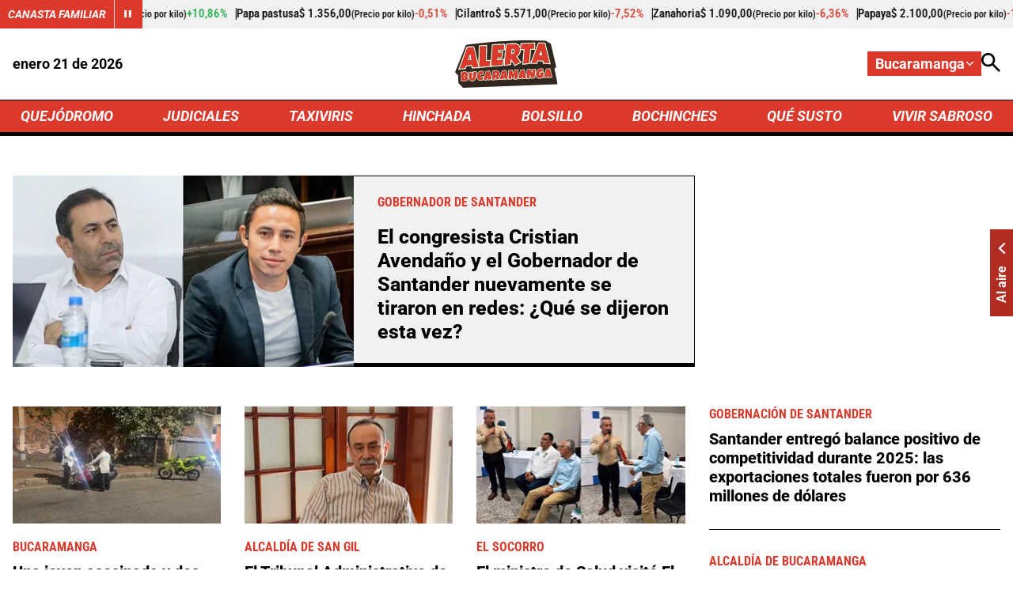

--- FILE ---
content_type: text/html; charset=utf-8
request_url: https://www.google.com/recaptcha/api2/aframe
body_size: 269
content:
<!DOCTYPE HTML><html><head><meta http-equiv="content-type" content="text/html; charset=UTF-8"></head><body><script nonce="UPXO_IcLnJP8ymHk_-vgFw">/** Anti-fraud and anti-abuse applications only. See google.com/recaptcha */ try{var clients={'sodar':'https://pagead2.googlesyndication.com/pagead/sodar?'};window.addEventListener("message",function(a){try{if(a.source===window.parent){var b=JSON.parse(a.data);var c=clients[b['id']];if(c){var d=document.createElement('img');d.src=c+b['params']+'&rc='+(localStorage.getItem("rc::a")?sessionStorage.getItem("rc::b"):"");window.document.body.appendChild(d);sessionStorage.setItem("rc::e",parseInt(sessionStorage.getItem("rc::e")||0)+1);localStorage.setItem("rc::h",'1769025473410');}}}catch(b){}});window.parent.postMessage("_grecaptcha_ready", "*");}catch(b){}</script></body></html>

--- FILE ---
content_type: application/javascript; charset=utf-8
request_url: https://fundingchoicesmessages.google.com/f/AGSKWxUglvcNq0TmEi06zqK39G7HwtvEd3IVj_2kaVui8iYXJ5A73CMgJZJuALppkZL64Ml2WuMXQbHIzwftrtssvFlGPEigW0GKkfZVFGrQE_lp48dRqwaCztksSEvYj45mId7RPMiY_g==?fccs=W251bGwsbnVsbCxudWxsLG51bGwsbnVsbCxudWxsLFsxNzY5MDI1NDcxLDk4MDAwMDAwXSxudWxsLG51bGwsbnVsbCxbbnVsbCxbN11dLCJodHRwczovL2J1Y2FyYW1hbmdhLmFsZXJ0YS5jb20uY28vIixudWxsLFtbOCwiOW9FQlItNW1xcW8iXSxbOSwiZW4tVVMiXSxbMTksIjIiXSxbMTcsIlswXSJdLFsyNCwiIl0sWzI5LCJmYWxzZSJdXV0
body_size: -215
content:
if (typeof __googlefc.fcKernelManager.run === 'function') {"use strict";this.default_ContributorServingResponseClientJs=this.default_ContributorServingResponseClientJs||{};(function(_){var window=this;
try{
var QH=function(a){this.A=_.t(a)};_.u(QH,_.J);var RH=_.ed(QH);var SH=function(a,b,c){this.B=a;this.params=b;this.j=c;this.l=_.F(this.params,4);this.o=new _.dh(this.B.document,_.O(this.params,3),new _.Qg(_.Qk(this.j)))};SH.prototype.run=function(){if(_.P(this.params,10)){var a=this.o;var b=_.eh(a);b=_.Od(b,4);_.ih(a,b)}a=_.Rk(this.j)?_.be(_.Rk(this.j)):new _.de;_.ee(a,9);_.F(a,4)!==1&&_.G(a,4,this.l===2||this.l===3?1:2);_.Fg(this.params,5)&&(b=_.O(this.params,5),_.hg(a,6,b));return a};var TH=function(){};TH.prototype.run=function(a,b){var c,d;return _.v(function(e){c=RH(b);d=(new SH(a,c,_.A(c,_.Pk,2))).run();return e.return({ia:_.L(d)})})};_.Tk(8,new TH);
}catch(e){_._DumpException(e)}
}).call(this,this.default_ContributorServingResponseClientJs);
// Google Inc.

//# sourceURL=/_/mss/boq-content-ads-contributor/_/js/k=boq-content-ads-contributor.ContributorServingResponseClientJs.en_US.9oEBR-5mqqo.es5.O/d=1/exm=kernel_loader,loader_js_executable/ed=1/rs=AJlcJMwtVrnwsvCgvFVyuqXAo8GMo9641A/m=web_iab_tcf_v2_signal_executable
__googlefc.fcKernelManager.run('\x5b\x5b\x5b8,\x22\x5bnull,\x5b\x5bnull,null,null,\\\x22https:\/\/fundingchoicesmessages.google.com\/f\/AGSKWxWWOk_2V48pR0g4tJXyVlWL5HInW_iCw1rmT3KCU1DZrHQCN6CgZoMy2bxRk4LYhgewj--KDC43_xOkhfv-HY0xlOBLnc4h9Rc4qQdzht2cHsHSuAHOJMgljRmVQl-PaKprO4ojeA\\\\u003d\\\\u003d\\\x22\x5d,null,null,\x5bnull,null,null,\\\x22https:\/\/fundingchoicesmessages.google.com\/el\/AGSKWxVGIRAKAVGW1-4BGDlHlp3bdaXzqh2SumuGQ51mJR2Ctf5-Y-6w7JgAVKpab7UzwLZO8rbHzJjuGj4SODkqxfbt8TjQ6TIusnslB6fFRYEmYWngSKzB6U8ei58KHqMXslKuJHm_gw\\\\u003d\\\\u003d\\\x22\x5d,null,\x5bnull,\x5b7\x5d\x5d\x5d,\\\x22alerta.com.co\\\x22,1,\\\x22es\\\x22,null,null,null,null,1\x5d\x22\x5d\x5d,\x5bnull,null,null,\x22https:\/\/fundingchoicesmessages.google.com\/f\/AGSKWxV7ZAsQOvNwHeV3j4LDxm1P6Hxd3Bc3Yg-Tez1PsADFQwNfdj6u4vWGmA-RVTO9JVMKNH-2OgSRzfkq8fsbH2gMn6joHrWJMmgSpPy3Pk3jgkx6fIAXLPUeeO29JY9sqCvJ91eA-Q\\u003d\\u003d\x22\x5d\x5d');}

--- FILE ---
content_type: application/javascript; charset=utf-8
request_url: https://fundingchoicesmessages.google.com/f/AGSKWxVO8QzMd59yDzuwhI26TBAJxPhhybWH2sEY_9bJs4dMD_v4awte3voUg0LdJZUfkjZ5T7hB65-GimFR58l_x6VZNB-iteWnqDzmk4fDeaQFLrQ_0MTi1J3oD5PO-SwWv5FGt0chOq6dJcxIGILvbNSXmW9TTYmdrWBD2vqxvJczWYz_mi5JUpCdeZjF/_/wppas_/sidead2./initdefineads./adchain-/railad.
body_size: -1291
content:
window['4ebfa86e-dc8d-4086-b3ae-618c0e31c25e'] = true;